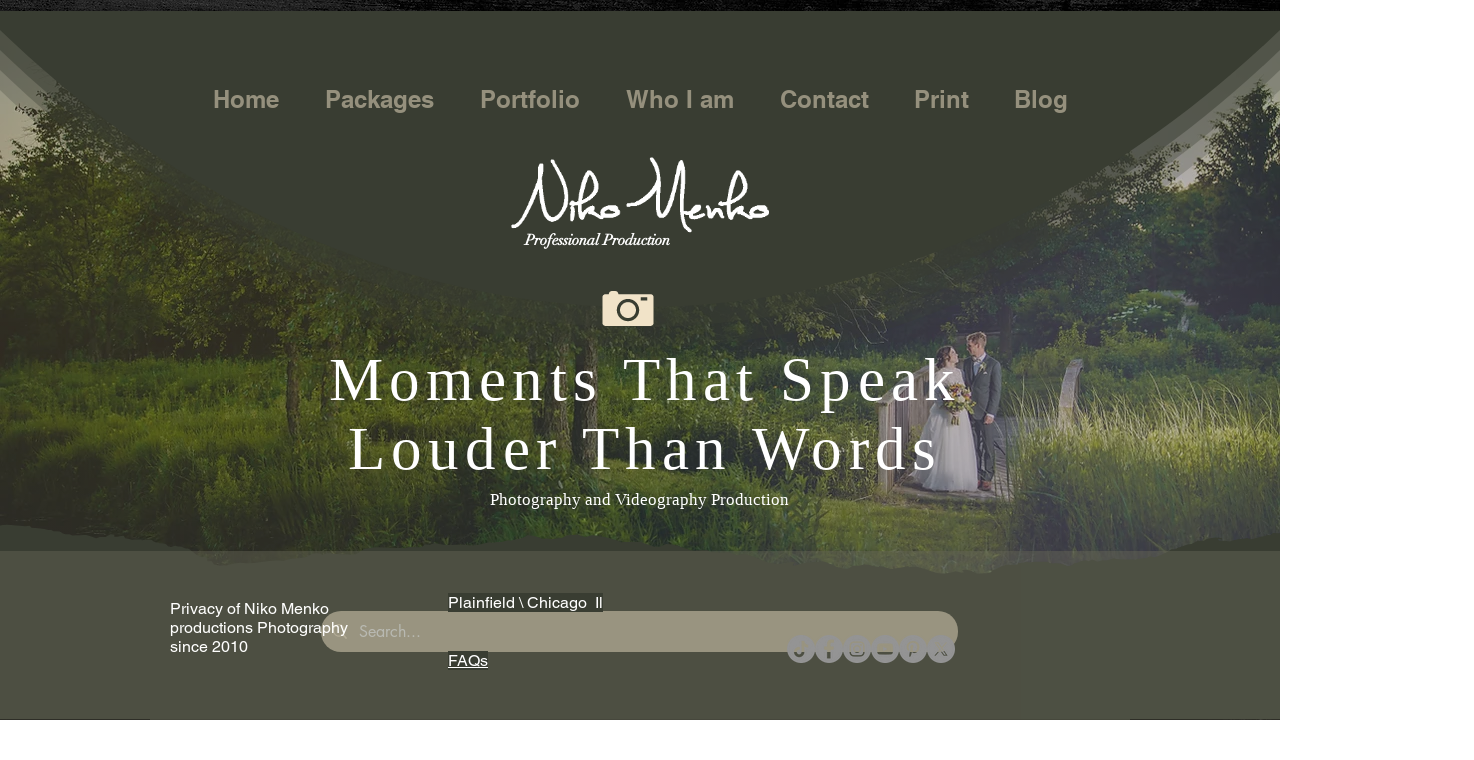

--- FILE ---
content_type: text/html; charset=utf-8
request_url: https://www.google.com/recaptcha/api2/aframe
body_size: 265
content:
<!DOCTYPE HTML><html><head><meta http-equiv="content-type" content="text/html; charset=UTF-8"></head><body><script nonce="yfsEwdnG-n8UvMkO7kq5Cg">/** Anti-fraud and anti-abuse applications only. See google.com/recaptcha */ try{var clients={'sodar':'https://pagead2.googlesyndication.com/pagead/sodar?'};window.addEventListener("message",function(a){try{if(a.source===window.parent){var b=JSON.parse(a.data);var c=clients[b['id']];if(c){var d=document.createElement('img');d.src=c+b['params']+'&rc='+(localStorage.getItem("rc::a")?sessionStorage.getItem("rc::b"):"");window.document.body.appendChild(d);sessionStorage.setItem("rc::e",parseInt(sessionStorage.getItem("rc::e")||0)+1);localStorage.setItem("rc::h",'1769405539402');}}}catch(b){}});window.parent.postMessage("_grecaptcha_ready", "*");}catch(b){}</script></body></html>